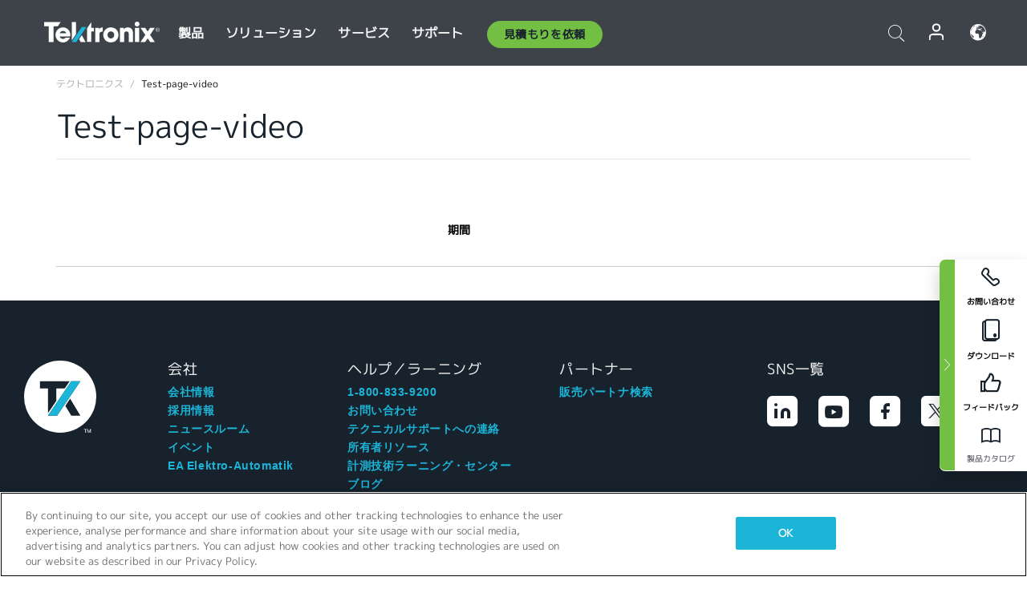

--- FILE ---
content_type: text/plain
request_url: https://c.6sc.co/?m=1
body_size: 5
content:
6suuid=5218d017fc2b0100ed706c693002000039ebf500